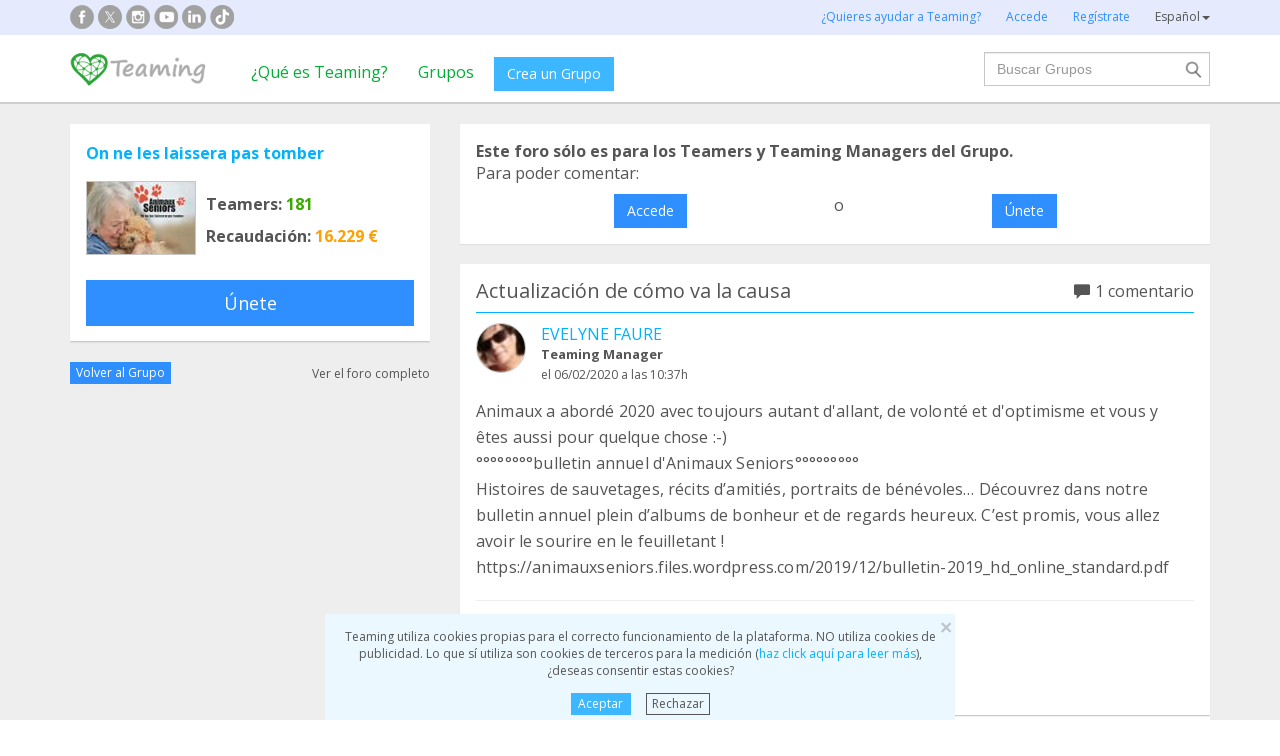

--- FILE ---
content_type: text/html;charset=UTF-8
request_url: https://www.teaming.net/forum/comment/list/xKmO983x9x3gGZNHk0YIxHeMyt9i9bB6IDrCLAhpDdNRr/72382
body_size: 46021
content:
<!doctype html>
<html lang="es">
<head data-template-set="html5-reset">
    <meta charset="utf-8">
    <meta http-equiv="X-UA-Compatible" content="IE=edge,chrome=1">
    <meta name="viewport" content="width=device-width, initial-scale=1">
    <meta name="google-site-verification" content="w0YGjEjRK8V3LEjLY2KzLbmTGmMpSgx2m_FjLa03eZ0"/>
    <meta name="google-signin-client_id" content="572126843483-8h6u69hraj5bijf1n89nab9ba3tci13n.apps.googleusercontent.com"/>
    <title>Animaux a abordé 2020 avec toujours autant d'allan... - Foro de On ne les laissera pas tomber</title>
    <meta name="title" content="Animaux a abordé 2020 avec toujours autant d'allan... - Foro de On ne les laissera pas tomber">
    <meta name="Description" content="Animaux a abordé 2020 avec toujours autant d'allant, de volonté et d'optimisme et vous y êtes aussi ... - Foro de On ne les laissera pas tomber">
                <meta property="og:url" content="https://www.teaming.net/forum/comment/list/xKmO983x9x3gGZNHk0YIxHeMyt9i9bB6IDrCLAhpDdNRr/72382?lang=es_ES">
                    <meta property="og:title" content="Animaux a abordé 2020 avec toujours autant d'allan... - Foro de On ne les laissera pas tomber">
                    <meta property="og:image"
                          content="http://djg5cfn4h6wcu.cloudfront.net/resources/images_new/img_facebook2.jpg">
                    <meta property="og:image:secure_url"
                          content="https://djg5cfn4h6wcu.cloudfront.net/resources/images_new/img_facebook2.jpg">
                    <meta property="og:image:height" content="246">
                    <meta property="og:image:width" content="473">
                    <meta property="og:description" content="Animaux a abordé 2020 avec toujours autant d'allant, de volonté et d'optimisme et vous y êtes aussi ... - Foro de On ne les laissera pas tomber">
                    <meta property="og:type" content="article">
                    <meta property="article:published_time" content="2020-02-06T10:37:35Z">
                    <meta property="article:author" content="EVELYNE FAURE">
                    <meta property="fb:app_id" content="373775365993054">
        <meta property="og:locale" content="es_ES">
                <meta property="og:locale:alternate" content="en_GB">
                <meta property="og:locale:alternate" content="ca_ES">
                <meta property="og:locale:alternate" content="fr_FR">
                <meta property="og:locale:alternate" content="it_IT">
                <meta property="og:locale:alternate" content="pt_PT">
                <meta property="og:locale:alternate" content="de_DE">
                <link rel="stylesheet" href="https://djg5cfn4h6wcu.cloudfront.net/resources/2.116.0-gz/css/style_lazy_img.css"/>
    <link rel="stylesheet" href="https://djg5cfn4h6wcu.cloudfront.net/resources/2.116.0-gz/css/style_open_sans.css"/>
    <link rel="stylesheet" href="https://djg5cfn4h6wcu.cloudfront.net/resources/2.116.0-gz/css/fonts-aws_prod.css"/>
    <link href="https://fonts.googleapis.com/css?family=Open+Sans:300,400,600,700" rel="stylesheet">
    <link href="https://fonts.googleapis.com/css?family=Roboto:400,500" rel="stylesheet">

    <!-- Bootstrap -->
    <link rel="stylesheet" href="//maxcdn.bootstrapcdn.com/bootstrap/3.4.1/css/bootstrap.min.css"/>

    <link rel="stylesheet" href="https://djg5cfn4h6wcu.cloudfront.net/resources/2.116.0-gz/css/style_new.css"/>
    <!-- Bootstrap -->
    <link rel="stylesheet" href="https://djg5cfn4h6wcu.cloudfront.net/resources/2.116.0-gz/css/skins/tango/skin.css" type="text/css"/>
    <link rel="stylesheet" href="https://djg5cfn4h6wcu.cloudfront.net/resources/2.116.0-gz/css/skins/carousel-grupos.css" type="text/css"/>

    <link rel="image_src" href="https://djg5cfn4h6wcu.cloudfront.net/resources/images/logo.png"/>
    <link rel="shortcut icon" href="https://djg5cfn4h6wcu.cloudfront.net/resources/favicon.ico"/>
    <script>
        var leng;
        leng = 'es_ES';

        resourcesUri = "https://djg5cfn4h6wcu.cloudfront.net/resources/2.116.0-gz/";
        usersDataUri = "https://d1kvlp4er3agpe.cloudfront.net";
    </script>
    <script>
        (function (w, d, u) {
            w.readyQ = [];
            w.bindReadyQ = [];

            function p(x, y) {
                if (x == "ready") {
                    w.bindReadyQ.push(y);
                } else {
                    w.readyQ.push(x);
                }
            }

            var a = {
                ready: p,
                bind: p
            };
            w.$ = w.jQuery = function (f) {
                if (f === d || f === u) {
                    return a
                } else {
                    p(f);
                }
            }
        })(window, document)
    </script>
    <script>
        var commonJS = {
            listeners: [],
            blockers: [],
            addBlocker: function (param) {
                this.blockers.push(param);
            },
            removeBlocker: function (param) {
                var index = this.blockers.indexOf(param);
                this.blockers.splice(index, 1);
            },
            ready: function (param) {
                this.listeners.push(param)
            },
            finish: function () {
                if (this.blockers.length == 0) {
                    $(document).off('ajaxSend');
                    $(document).off('ajaxSuccess');
                    while ((f = this.listeners.pop()) != null) {
                        f();
                    }
                } else {
                    setTimeout(function () {
                        commonJS.finish();
                    }, 1000);
                }
            }
        };
    </script>
    <!-- Google Tag Manager -->
        <script>
            var dataLayer = dataLayer || [];
            if ("".startsWith("40") || "".startsWith("50")) {
                dataLayer.push({'errorPage': ''});
            } else if ("") {
                dataLayer.push({'pageCategory': ''});
            }

            (function (w, d, s, l, i) {
                w[l] = w[l] || [];
                w[l].push({
                    'gtm.start': new Date().getTime(),
                    event: 'gtm.js'
                });
                var f = d.getElementsByTagName(s)[0], j = d.createElement(s), dl = l != 'dataLayer' ? '&l=' + l : '';
                j.async = true;
                j.src = 'https://www.googletagmanager.com/gtm.js?id=' + i + dl;
                f.parentNode.insertBefore(j, f);
            })(window, document, 'script', 'dataLayer', 'GTM-P9ZQPZ7');
        </script>
        <!-- End Google Tag Manager -->
    <link rel="alternate" hreflang="es-ES"
              href="https://www.teaming.net/forum/comment/list/xKmO983x9x3gGZNHk0YIxHeMyt9i9bB6IDrCLAhpDdNRr/72382?lang=es_ES"/>
    <link rel="alternate" hreflang="en-GB"
              href="https://www.teaming.net/forum/comment/list/xKmO983x9x3gGZNHk0YIxHeMyt9i9bB6IDrCLAhpDdNRr/72382?lang=en_GB"/>
    <link rel="alternate" hreflang="ca-ES"
              href="https://www.teaming.net/forum/comment/list/xKmO983x9x3gGZNHk0YIxHeMyt9i9bB6IDrCLAhpDdNRr/72382?lang=ca_ES"/>
    <link rel="alternate" hreflang="fr-FR"
              href="https://www.teaming.net/forum/comment/list/xKmO983x9x3gGZNHk0YIxHeMyt9i9bB6IDrCLAhpDdNRr/72382?lang=fr_FR"/>
    <link rel="alternate" hreflang="it-IT"
              href="https://www.teaming.net/forum/comment/list/xKmO983x9x3gGZNHk0YIxHeMyt9i9bB6IDrCLAhpDdNRr/72382?lang=it_IT"/>
    <link rel="alternate" hreflang="pt-PT"
              href="https://www.teaming.net/forum/comment/list/xKmO983x9x3gGZNHk0YIxHeMyt9i9bB6IDrCLAhpDdNRr/72382?lang=pt_PT"/>
    <link rel="alternate" hreflang="de-DE"
              href="https://www.teaming.net/forum/comment/list/xKmO983x9x3gGZNHk0YIxHeMyt9i9bB6IDrCLAhpDdNRr/72382?lang=de_DE"/>
    <link rel="canonical" href="https://www.teaming.net/forum/comment/list/xKmO983x9x3gGZNHk0YIxHeMyt9i9bB6IDrCLAhpDdNRr/72382"/>
        </head>

<body>
<!-- Google Tag Manager (noscript) -->
<noscript>
    <iframe src="https://www.googletagmanager.com/ns.html?id=GTM-P9ZQPZ7" height="0" width="0"
            style="display: none; visibility: hidden"></iframe>
</noscript>
<!-- End Google Tag Manager (noscript) -->
<div id="fb-root"></div>
<div data-spy="affix" data-offset-top="40" class="cookies-container">
    <div id="cookies" style="display:none">
        <div>
            <div class="boton-cerrar">
                <button id="cookies_close_advertisement" type="button" class="close">
                    <span aria-hidden="true">&times;</span></button>
            </div>
            <p class="font-12 txt-align-center">
                Teaming utiliza cookies propias para el correcto funcionamiento de la plataforma. NO utiliza cookies de publicidad. Lo que sí utiliza son cookies de terceros para la medición (<a href="/condiciones-legales/5/cookies-ips" class="azul">haz click aquí para leer más</a>), ¿deseas consentir estas cookies? </p>
            <div class="d-flex jc-center m-bottom-5">
                <a id="cookies_accept_advertisement_button" href="javascript:void(0);"
                   class="btn btn-plain btn-xs m-right-15">
                    Aceptar</a>
                <a id="cookies_reject_advertisement_button" href="javascript:void(0);"
                   class="btn-xs btn-outline-gray-dark">
                    Rechazar</a>
            </div>
        </div>
    </div>
</div>
<header>
    <div class="visible-xs visible-sm">
    <nav class="navbar burguer">
        <a href="/" class="navbar-brand"><img src="https://djg5cfn4h6wcu.cloudfront.net/resources/images_new/logotipo_teaming.png"
                                              class="logo-xs"></a>

        <div>
            <div class="menu-bg-buscador"></div>
            <div class="menu-buscador">
                <i class="buscador"></i>
            </div>
            <div class="menu-items-buscador">
                <form action="/group/search" method="post">
                    <a href="/"><img src="https://djg5cfn4h6wcu.cloudfront.net/resources/images_new/logotipo_teaming.png"
                                     class="logo-xs"></a>
                    <div class="col-md-12">
                        <div class="form-group">
                            <label class="sr-only" for="">Buscar Grupos</label> <input
                                type="text" name="q"
                                id="search" class="form-control"
                                placeholder="Buscar Grupos">
                        </div>
                    </div>
                    <div class="col-md-12">
                        <div class="pull-left">
                            <a href="/group/featured">Ver todos los Grupos</a>
                        </div>
                        <div class="pull-right">
                            <a class="btn-secondary-plain" href="javascript:void(0);"
                               onclick="$(this).parents('form:first').submit();">Buscar</a>
                        </div>
                    </div>
                </form>

                <div class="col-md-12 m-top-50 busquedas-populares">
                    <h2 class="segoeb">
                        Búsquedas más populares</h2>
                    <ul class="busquedas-populares m-top-20">
                        <li><a href="/group/list?q=&categories=9">Ayuda a niños</a></li>
                        <li><a href="/group/list?q=&categories=10">Ayuda a la investigación</a></li>
                        <li><a href="/group/list?q=&categories=3">Cooperación internacional</a></li>
                        <li><a href="/group/list?q=&categories=8">Ayuda a familias</a></li>
                        <li><a href="/group/list?q=&categories=4">Defensa de animales</a></li>
                    </ul>
                </div>
            </div>
            <div>
                <div class="menu-bg" style="display: none"></div>
                <div class="menu-burger">&#9776;</div>
                <div class="menu-items">
                        <div>
                            <ul>
                                <li><a href="/"><img
                                        src="https://djg5cfn4h6wcu.cloudfront.net/resources/images_new/logotipo_teaming.png"
                                        class="logo-xs"></a></li>

                                <li><a href="/login">Accede</a></li>
                                <li><a href="/register">Regístrate</a></li>
                                <li class="list-item-group"><a href="/group/create">Crea un Grupo</a></li>

                                <li><a href="/que-es-teaming">¿Qué es Teaming?</a></li>
                                <li><a href="/group/featured">Grupos</a>
                                </li>
                                <li><a href="/teaming4teaming">Colabora con Teaming</a></li>
                                <li><a href="#headerCollapseLang" data-toggle="collapse" aria-expanded="false"
                                       aria-controls="headerCollapseLang">Español<i
                                        class="glyphicon glyphicon-triangle-bottom font-11"></i> </a>
                                    <div class="collapse idioma" id="headerCollapseLang">
                                        <ul>
                                            <li>
                                                        <a href="https://www.teaming.net/forum/comment/list/xKmO983x9x3gGZNHk0YIxHeMyt9i9bB6IDrCLAhpDdNRr/72382?lang=en_GB">English</a></li>
                                                <li>
                                                        <a href="https://www.teaming.net/forum/comment/list/xKmO983x9x3gGZNHk0YIxHeMyt9i9bB6IDrCLAhpDdNRr/72382?lang=ca_ES">Català</a></li>
                                                <li>
                                                        <a href="https://www.teaming.net/forum/comment/list/xKmO983x9x3gGZNHk0YIxHeMyt9i9bB6IDrCLAhpDdNRr/72382?lang=fr_FR">Français</a></li>
                                                <li>
                                                        <a href="https://www.teaming.net/forum/comment/list/xKmO983x9x3gGZNHk0YIxHeMyt9i9bB6IDrCLAhpDdNRr/72382?lang=it_IT">Italiano</a></li>
                                                <li>
                                                        <a href="https://www.teaming.net/forum/comment/list/xKmO983x9x3gGZNHk0YIxHeMyt9i9bB6IDrCLAhpDdNRr/72382?lang=pt_PT">Português</a></li>
                                                <li>
                                                        <a href="https://www.teaming.net/forum/comment/list/xKmO983x9x3gGZNHk0YIxHeMyt9i9bB6IDrCLAhpDdNRr/72382?lang=de_DE">Deutsch</a></li>
                                                </ul>
                                    </div>
                                </li>
                            </ul>
                        </div>
                    </div>
                </div>
        </div>
    </nav>
</div>
<!--fin menu mobile-->
<!--menu desktop-->
<div class="hidden-xs hidden-sm">
    <nav class="navbar doble">
        <div class="header-first">

            <nav class="navbar">
                <div class="container">
                    <div class="navbar-header">
                        <div class="smedia-header fl-left">
                            <ul>
                                <li><a rel="nofollow noopener" target="_blank" href="https://www.facebook.com/Teaming"
                                       class="smedia ico-facebook"></a></li>
                                <li><a rel="nofollow noopener" target="_blank"
                                       href="https://twitter.com/teaming"
                                       class="smedia ico-x"></a></li>
                                <li><a rel="nofollow noopener" target="_blank"
                                       href="https://www.instagram.com/teaming_stories/"
                                       class="smedia ico-instagram"></a></li>
                                <li><a rel="nofollow noopener" target="_blank"
                                       href="https://www.youtube.com/c/Teaming_stories"
                                       class="smedia ico-youtube"></a></li>
                                <li><a rel="nofollow noopener" target="_blank"
                                       href="https://www.linkedin.com/company/teaming/"
                                       class="smedia ico-linkedin"></a></li>
                                <li><a rel="nofollow noopener" target="_blank"
                                       href="https://www.tiktok.com/@teaming_stories"
                                       class="smedia ico-tiktok"></a></li>
                                </ul>
                        </div>
                        <ul class="navbar-nav fl-right">
                                <li><a href="/teaming4teaming">¿Quieres ayudar a Teaming?</a></li>
                                <li><a href="/login">Accede</a></li>
                                <li><a href="/register">Regístrate</a></li>
                                <li>
                                    <div class="dropdown">
                                        <a class="dropdown-toggle gris-01" id="dropdownMenu1" data-toggle="dropdown"
                                           aria-haspopup="true"
                                           aria-expanded="true"> Español<span
                                                class="caret"></span>
                                        </a>
                                        <ul class="dropdown-menu dropdown-menu-right idioma"
                                            aria-labelledby="dropdownMenu1">
                                            <li>
                                                        <a href="https://www.teaming.net/forum/comment/list/xKmO983x9x3gGZNHk0YIxHeMyt9i9bB6IDrCLAhpDdNRr/72382?lang=en_GB">English</a></li>
                                                <li>
                                                        <a href="https://www.teaming.net/forum/comment/list/xKmO983x9x3gGZNHk0YIxHeMyt9i9bB6IDrCLAhpDdNRr/72382?lang=ca_ES">Català</a></li>
                                                <li>
                                                        <a href="https://www.teaming.net/forum/comment/list/xKmO983x9x3gGZNHk0YIxHeMyt9i9bB6IDrCLAhpDdNRr/72382?lang=fr_FR">Français</a></li>
                                                <li>
                                                        <a href="https://www.teaming.net/forum/comment/list/xKmO983x9x3gGZNHk0YIxHeMyt9i9bB6IDrCLAhpDdNRr/72382?lang=it_IT">Italiano</a></li>
                                                <li>
                                                        <a href="https://www.teaming.net/forum/comment/list/xKmO983x9x3gGZNHk0YIxHeMyt9i9bB6IDrCLAhpDdNRr/72382?lang=pt_PT">Português</a></li>
                                                <li>
                                                        <a href="https://www.teaming.net/forum/comment/list/xKmO983x9x3gGZNHk0YIxHeMyt9i9bB6IDrCLAhpDdNRr/72382?lang=de_DE">Deutsch</a></li>
                                                </ul>
                                    </div>
                                </li>
                            </ul>
                        </div>
                </div>
            </nav>
        </div>
    </nav>
</div>
<!--fin menu desktop-->
<div class="hidden-xs hidden-sm">
	<nav class="navbar doble" style="background-color: #fff">
		<div class="header-second">
			<nav class="navbar">
				<div class="container">
					<div class="fl-left">
						<a href="/" class="navbar-brand"><img src="https://djg5cfn4h6wcu.cloudfront.net/resources/images_new/logotipo_teaming.png"></a>
					</div>
					<div class="collapse navbar-collapse fl-left">
						<ul class="nav navbar-nav">
							<li><a href="/que-es-teaming">¿Qué es Teaming?</a></li>
							<li><a href="/group/featured">Grupos</a></li>
							<li>
								<div class="m-right-10 m-top-5 m-left-5">
									<a class="btn btn-plain" href="/group/create" style="background-color: #3DB7FF">Crea un Grupo</a>
								</div>
							</li>
						</ul>
					</div>
					<div class="collapse navbar-collapse navbar-right pr0">
						<div class="fl-right">
							<form method="post" action="/group/search">
								<div class="form-group has-feedback">
									<label for="" class="sr-only">Buscar</label> <input type="text" class="form-control" id="search"
										type="search" name="q" aria-describedby="" placeholder="Buscar Grupos">
									<input type="submit" title="Buscar" name="submit_search" value="" class="search-bar-home">
								</div>
							</form>
						</div>
					</div>
				</div>
			</nav>
		</div>
	</nav>
</div>
</header>


























	




<!-- Google Plus y Facebook (sin cambios en lógica) -->
<div id="gplus-root"></div>
<script>
	window.___gcfg = { lang : 'es' };
	(function() {
		var po = document.createElement('script');
		po.type = 'text/javascript';
		po.async = true;
		po.src = 'https://apis.google.com/js/plusone.js';
		var s = document.getElementsByTagName('script')[0];
		s.parentNode.insertBefore(po, s);
	})();
</script>
<div id="fb-root"></div>
<script>(function(d, s, id) {
	var js, fjs = d.getElementsByTagName(s)[0];
	if (d.getElementById(id)) return;
	js = d.createElement(s); js.id = id;
	js.src = "//connect.facebook.net/en_US/all.js#xfbml=1";
	fjs.parentNode.insertBefore(js, fjs);
}(document, 'script', 'facebook-jssdk'));</script>
<!-- Fin Facebook -->

<section class="p-top-20 section-gris p-bottom-30">
	<div class="container">
		<div class="row">
			<!-- Columna izquierda: Información del Grupo -->
			













	


	
	
		
	


<!--info grupo-->
<div class="col-md-4 foro-sticky">
	<div class="panel border-bottom-gris no-radius">
		<div class="panel-body foro-info-group">
			
			<h1 class="m-bottom-10"><strong><a href="/animaux-seniors">On ne les laissera pas tomber</a></strong></h1>
			<div class="d-flex m-top-15">
				<div class="hidden-xs">
					<a href="/animaux-seniors">
						<img class="border-simple m-right-10" src="https://d1kvlp4er3agpe.cloudfront.net/resources/images/groups/2/7/8/1/1/thumb_hdy4tctlsx.jpg" alt="On ne les laissera pas tomber" title="On ne les laissera pas tomber">
					</a>
					
				</div>
				<div class="d-flex flex-col sp-evenly">
					<h3><strong>Teamers:<span class="txt-verde"> 181</span></strong></h3>
					<h3 class="hidden-xs"><strong>Recaudación:<span class="txt-orange"> 16.229 €</span></strong></h3>
				</div>
			</div>
			
				
				

				
					
						<a href="javascript:void(0)"
						   onclick="window.location='/group/join?grpReference=xKmO983x9x3gGZNHk0YIxHeMyt9i9bB6IDrCLAhpDdNRr&source=joinFromForumComment&threadId=72382'"
						   class="btn btn-lg btn-plain-home center-block m-top-20 hidden-xs">
							Únete
						</a>
						<p class="txt-align-center m-top-20 visible-xs">
							<a href="javascript:void(0)" onclick="window.location='/group/join?grpReference=xKmO983x9x3gGZNHk0YIxHeMyt9i9bB6IDrCLAhpDdNRr&source=joinFromForumComment&threadId=72382'" class="m-top-20">
								Únete
							</a>
						</p>
					
					
				
				
				
			

		</div>
	</div>
	<div class="d-flex sp-between v-center-items m-bottom-20">
		<a href="/animaux-seniors" class="btn btn-plain-home btn-xs">Volver al Grupo</a>
		<a href="/forum/thread/list/xKmO983x9x3gGZNHk0YIxHeMyt9i9bB6IDrCLAhpDdNRr?page=1" class="gris-01 font-12">
			Ver el foro completo</a>
	</div>
</div>
<!--fin info grupo-->
			<!-- Columna derecha: Comentarios, formulario nuevo thread y listado -->
			<div class="col-md-8">
				<!-- Mensajes de error y éxito -->
				
				
				<!-- Caso: Usuario no participante (o sin login) -- Caja de acceso/union -->
				
					<div class="panel no-radius foro">
						<div class="panel-body">
							<p>
								<strong>
									Este foro sólo es para los Teamers y Teaming Managers del Grupo.
								</strong>
							</p>

							
								<p>
									Para poder comentar:
								</p>
							

							<div class="d-flex">
								
									

									<a class="btn btn-plain-home block-center m-top-10" href="/forum/comment/join/xKmO983x9x3gGZNHk0YIxHeMyt9i9bB6IDrCLAhpDdNRr/">
										Accede
									</a>

									
								

								
									
										<div class="m-left-10 m-right-10 m-top-10">o</div>
									

									

									

									
										
											<a class="btn btn-plain-home block-center m-top-10" onclick="window.location='/group/join?grpReference=xKmO983x9x3gGZNHk0YIxHeMyt9i9bB6IDrCLAhpDdNRr&source=joinFromForumComment&threadId='">
												Únete
											</a>
										
										
									

									
									
								
							</div>
						</div>
					</div>
				
				<div class="clear"></div>

				<!-- Nuevo comentario / thread -->
				

				<!-- Listado de threads -->
				

				
					
					




























	
		
	
	




	
		
	
	





















<div id="thread-72382">
<div class="panel border-bottom-gris no-radius foro m-top-20">
	<div class="panel-body">
		<div class="border-bottom-blue m-bottom-20">
			<div class="d-flex sp-between flex-col-xs m-row">
				<div class="col-md-6 col-xs-12">
					<div id="labelForumThreadType-72382">
						<h4 class="">
							Actualización de cómo va la causa
						</h4>
						
					</div>
					
				</div>
				<div class="clearfix visible-xs"></div>
				
					<div class="col-xs-12 col-md-3">
						<p class="n-comment">
							<i class="glyphicon glyphicon-comment m-right-5"></i>
							
								
									1 comentario
								
								
							
						</p>
					</div>
				
			</div>
		</div>
		<p class="txt-align-right font-12 m-top-10n">
			
		</p>
		<!--Info user-->
		<div class="user-comment">
			<div class="img-teamer">
				
					
					
						
						
						<a href="/evelynefaure-5FXbgCJIZ1"><img alt="EVELYNE FAURE"
												   title="EVELYNE FAURE" class="border-simple" src="https://d1kvlp4er3agpe.cloudfront.net/resources/images/users/2/7/0/4/1/micro_avatar_57yzzpbxie.jpg"></a>
						
						
					
				
			</div>
			
			<div class="d-flex flex-col">
				<a href="/evelynefaure-5FXbgCJIZ1">EVELYNE FAURE</a>
				<p class="tm-identify">
					<strong>
						Teaming Manager
					</strong>
				</p>
				<p class="font-12 m-top-3">
					
						el&nbsp;06/02/2020
					
					
				a las 10:37h</p>
			</div>
		</div>
		
		<!--fin info user-->
		<div class="body-comment">
			<!-- Descripción del comentario -->
			<p class="m-top-15">
				Animaux a abordé 2020 avec toujours autant d'allant, de volonté et d'optimisme et vous y êtes aussi pour quelque chose :-)<br>°°°°°°°°bulletin annuel d'Animaux Seniors°°°°°°°°°<br>Histoires de sauvetages, récits d’amitiés, portraits de bénévoles… Découvrez dans notre bulletin annuel plein d’albums de bonheur et de regards heureux. C’est promis, vous allez avoir le sourire en le feuilletant ! <br>https://animauxseniors.files.wordpress.com/2019/12/bulletin-2019_hd_online_standard.pdf
			</p>
			<!-- Foto -->
			
			<!-- Video -->
			
			
				<div class="clearfix"></div>
				<hr>
				<div class="col-md-4">
					<h3><strong>Comparte</strong></h3>
					<div class="share-group-social">
						<a href="javascript:void(0)" data-href="https://www.facebook.com/sharer/sharer.php?u=https%3a%2f%2fwww.teaming.net%2fforum%2fcomment%2flist%2fxKmO983x9x3gGZNHk0YIxHeMyt9i9bB6IDrCLAhpDdNRr%2f72382" data-social="FACEBOOK"
						   onclick="openShareLink(this);return false;">
							<img src="https://djg5cfn4h6wcu.cloudfront.net/resources/images_new/facebook_icon.svg?v2" alt="facebook"
								 title="facebook" loading="lazy">
						</a>
						<a href="javascript:void(0)" data-href="https://x.com/intent/post?text=Animaux+a+abord%c3%a9+2020+avec+toujours+autant+d'allant%2c+de+volont%c3%a9+et+d'optimisme+et+vous+y+%c3%aates+aussi+...%0ahttps%3a%2f%2fwww.teaming.net%2fforum%2fcomment%2flist%2fxKmO983x9x3gGZNHk0YIxHeMyt9i9bB6IDrCLAhpDdNRr%2f72382+via+%40teaming" data-social="TWITTER"
						   onclick="openShareLink(this);return false;">
							<img src="https://djg5cfn4h6wcu.cloudfront.net/resources/images_new/x_icon.svg" alt="x"
								 title="x" loading="lazy">
						</a>
						<a href="javascript:void(0)" data-href="http://www.linkedin.com/shareArticle?mini=true&url=https%3a%2f%2fwww.teaming.net%2fforum%2fcomment%2flist%2fxKmO983x9x3gGZNHk0YIxHeMyt9i9bB6IDrCLAhpDdNRr%2f72382" data-social="LINKEDIN"
						   onclick="openShareLink(this);return false;">
							<img src="https://djg5cfn4h6wcu.cloudfront.net/resources/images_new/linkedin_icon.svg" alt="Linkedin"
								 title="Linkedin" loading="lazy">
						</a>
						<a href="javascript:void(0)" data-href="https://web.whatsapp.com/send?text=Animaux+a+abord%c3%a9+2020+avec+toujours+autant+d'allant%2c+de+volont%c3%a9+et+d'optimisme+et+vous+y+%c3%aates+aussi+pour+quelque+chose+%3a-)+%c2%b0%c2%b0%c2%b0%c2%b0%c2%b0%c2%b0%c2%b0%c2%b0bulletin+annuel+d'Animaux+Seniors%c2%b0%c2%b0%c2%b0%c2%b0%c2%b0%c2%b0%c2%b0%c2%b0%c2%b0+Histoires+de+sauvetages%2c+r%c3%a9cits+d%e2%80%99amiti%c3%a9s%2c+portraits+de+b%c3%a9n%c3%a9voles%e2%80%a6+D%c3%a9couvrez+dans+notre+bulletin+annuel+plein+d%e2%80%99albums+de+bonh...%0ahttps%3a%2f%2fwww.teaming.net%2fforum%2fcomment%2flist%2fxKmO983x9x3gGZNHk0YIxHeMyt9i9bB6IDrCLAhpDdNRr%2f72382+via+www.teaming.net" class="hidden-xs hidden-sm"
						   data-social="WHATSAPP" onclick="openShareLink(this);return false;">
							<img src="https://djg5cfn4h6wcu.cloudfront.net/resources/images_new/whatsapp_icon.svg" alt="Whatsapp"
								 title="whatsapp" loading="lazy">
						</a>
						<a href="whatsapp://send?text=Animaux+a+abord%c3%a9+2020+avec+toujours+autant+d'allant%2c+de+volont%c3%a9+et+d'optimisme+et+vous+y+%c3%aates+aussi+pour+quelque+chose+%3a-)+%c2%b0%c2%b0%c2%b0%c2%b0%c2%b0%c2%b0%c2%b0%c2%b0bulletin+annuel+d'Animaux+Seniors%c2%b0%c2%b0%c2%b0%c2%b0%c2%b0%c2%b0%c2%b0%c2%b0%c2%b0+Histoires+de+sauvetages%2c+r%c3%a9cits+d%e2%80%99amiti%c3%a9s%2c+portraits+de+b%c3%a9n%c3%a9voles%e2%80%a6+D%c3%a9couvrez+dans+notre+bulletin+annuel+plein+d%e2%80%99albums+de+bonh...%0ahttps%3a%2f%2fwww.teaming.net%2fforum%2fcomment%2flist%2fxKmO983x9x3gGZNHk0YIxHeMyt9i9bB6IDrCLAhpDdNRr%2f72382+via+www.teaming.net" data-action="share/whatsapp/share" class="visible-xs">
							<img src="https://djg5cfn4h6wcu.cloudfront.net/resources/images_new/whatsapp_icon.svg" alt="Whatsapp"
								 title="whatsapp" loading="lazy">
						</a>
						<a id="shareButton" href="javascript:void(0)" onclick="shareWithBox('')"
						   class="hidden-md hidden-lg hidden-xl" style="display: none">
							<img src="https://djg5cfn4h6wcu.cloudfront.net/resources/images_new/mas_icon.svg" loading="lazy">
						</a>
					</div>
				</div>
			
		</div>
	</div>
	<!--Fin publicación foro-->
</div>



	<!-- Cometarios-->
	
	<div class="foro-respuestas">
		
			
			





<!-- Comentario -->
<div class="panel no-radius foro">
	<div class="panel-body">
		
		<div class="user-comment">
			<div class="img-teamer">
				
					
						<a href="/catherinenoel-PLzllXQKdV">
							<img src="https://djg5cfn4h6wcu.cloudfront.net/resources/images/dummies/foto-3232.png" class="border-simple">
						</a>
					
					
				
			</div>
			<div class="d-flex flex-col">
				<a href="/catherinenoel-PLzllXQKdV" class="name">
					Catherine NOËL
				</a>
				<p class="font-13">
					<strong>
						
						Teamer
					</strong>
				</p>
				<p class="font-12">
					
						
							el
							08/08/2022
						
						
					
					a las
					11:33h
				</p>
			</div>
		</div>
		<div class="body-comment">
			<p class="m-top-15">
				Bonjour Animaux Séniors. Quelques nouvelles ? Merci ^^
			</p>
		</div>
	</div>
</div>
			
		
		<!-- Caso: Usuario no participante (o sin login) -- Caja de acceso/union -->
		
			<div class="panel no-radius foro">
				<div class="panel-body">
					<p>
						<strong>
							Este foro sólo es para los Teamers y Teaming Managers del Grupo.
						</strong>
					</p>

					
						<p>
							Para poder comentar:
						</p>
					

					<div class="d-flex">
						
							

							<a class="btn btn-plain-home block-center m-top-10" href="/forum/comment/join/xKmO983x9x3gGZNHk0YIxHeMyt9i9bB6IDrCLAhpDdNRr/72382">
								Accede
							</a>

							
						

						
							
								<div class="m-left-10 m-right-10 m-top-10">o</div>
							

							

							

							
								
								
									<a class="btn btn-plain-home block-center m-top-10" href="javascript:void(0);" onclick="confirmJoin('/group/join?grpReference=xKmO983x9x3gGZNHk0YIxHeMyt9i9bB6IDrCLAhpDdNRr&source=joinFromForumComment&threadId=72382')">
										Únete
									</a>
								
							
							
							
						
					</div>
				</div>
			</div>
		
	</div>
	<!-- Fin Cometarios-->




</div>
					
				

				<!-- Paginación -->
				
			</div><!-- fin col-md-8 -->

			<div style="clear: both"></div>
		</div><!-- fin row -->
	</div><!-- fin container -->
</section>
<!-- FOOTER -->
<footer>
    <div class="footer-blue-v2">
        <div class="container">
            <div class="footer-block1">
                <div class="d-flex sp-between flex-footer">
                    <div class="m-bottom-20 m-top-21">
                        <div class="col-md-11">
                            <h3>
                                Sobre Teaming</h3>
                            <ul>
                                <li><a href=" /teamingfoundation ">Fundación Teaming</a></li>
                                <li><a href="/que-es-teaming">¿Qué es Teaming?</a></li>
                                <li><a href="https://blog.teaming.net/es/" target="_blank" rel="noopener">
                                        Blog</a></li>
                                </ul>
                        </div>
                    </div>
                    <div class="m-bottom-20 m-top-21">
                        <div class="col-md-11">
                            <h3>
                                Haciendo Teaming</h3>
                            <ul>
                                <li><a href="/group/create">Crea tu Grupo</a></li>
                                <li><a href="/group/featured">Únete a un Grupo</a></li>
                                <li><a href="/condiciones-legales/3/bloqueo-grupo">¿Quién puede recaudar fondos?</a></li>
                            </ul>
                        </div>
                    </div>
                    <div class="m-bottom-20 m-top-21">
                        <div class="col-md-11">
                            <h3>
                                ¿Alguna duda?</h3>
                            <ul>
                                <li><a href="/faqs">Preguntas frecuentes</a>
                                </li>
                                <li><a href="/condiciones-legales">Aviso legal</a></li>
                                <li><a href="/contactUs">Contacta con nosotros</a></li>
                            </ul>
                        </div>
                    </div>
                    <div class="m-bottom-20">
                        <div class="col-md-11">
                            <h3>
                                Colabora con Teaming</h3>
                            <ul>
                                <li><a href="/weareteaming">Empresas Here we are Teaming</a></li>
                                <li><a href="/teaming4teaming">Teamers 4 Teaming</a></li>
                                <li><a href="/volunteers">Hazte voluntario</a></li>
                            </ul>
                        </div>
                    </div>
                    <div class="m-bottom-20">
                        <div class="col-md-11">
                            <h3>Teaming en empresas</h3>
                            <ul>
                                <li><a href="https://www.teaming.net/landing/nttdata" target="_blank" rel="nofollow noopener">NTT DATA</a></li>
                                <li><a href="https://www.teaming.net/creditoycaucion" target="_blank" rel="nofollow noopener">Crédito y caución</a></li>
                                <li><a href="https://www.teaming.net/caminatas-solidarias-seat" target="_blank" rel="nofollow noopener">Compañeros de SEAT&Cupra</a></li>
                            </ul>
                        </div>
                    </div>
                </div>
            </div>
            <div class="m-bottom-30">
                <h3 class="text-center font-18">Grupos a los que puedes ayudar con 1 &euro; al mes</h3>

                <div class="row">
                    <div class="col-md-3">
                        <div class="col-md-11">
                            <ul>
                                <li><a href="/group/list?categories=5">Apoyo en adicciones</a>
                                </li>
                                <li><a href="/group/list?categories=2">Ayuda a enfermos</a>
                                </li>
                                <li><a href="/group/list?categories=3">Cooperación Internacional</a></li>
                            </ul>
                        </div>
                    </div>
                    <div class="col-md-3">
                        <div class="col-md-11">
                            <ul>
                                <li><a href="/group/list?categories=4">Defensa de los animales</a>
                                </li>
                                <li><a href="/group/list?categories=15">Discapacidad</a></li>
                                <li><a href="/group/list?categories=7">Educación</a></li>
                            </ul>
                        </div>
                    </div>
                    <div class="col-md-3">
                        <div class="col-md-11">
                            <ul>
                                <li><a href="/group/list?categories=8">Ayuda a familias</a></li>
                                <li><a href="/group/list?categories=9">Ayuda a niños y jóvenes</a></li>
                                <li><a href="/group/list?categories=12">Inmigración</a>
                                </li>
                            </ul>
                        </div>
                    </div>
                    <div class="col-md-3">
                        <div class="col-md-11">
                            <ul>
                                <li><a href="/group/list?categories=10">Investigación</a></li>
                                <li><a href="/group/list?categories=11">Personas Mayores</a></li>
                                <li><a href="/group/list?categories=0">Otros Grupos</a></li>
                            </ul>
                        </div>
                    </div>
                </div>
            </div>
            <div class="social-media m-bottom-20">
                <ul>
                    <li><a rel="nofollow noopener" target="_blank" href="https://www.facebook.com/Teaming"
                           class="smedia ico-facebook"></a></li>
                    <li><a rel="nofollow noopener" target="_blank"
                           href="https://twitter.com/teaming"
                           class="smedia ico-x"></a></li>
                    <li><a rel="nofollow noopener" target="_blank" href="https://www.instagram.com/teaming_stories/"
                           class="smedia ico-instagram"></a></li>
                    <li><a rel="nofollow noopener" target="_blank" href="https://www.youtube.com/c/Teaming_stories"
                           class="smedia ico-youtube"></a></li>
                    <li><a rel="nofollow noopener" target="_blank" href="https://www.linkedin.com/company/teaming/"
                           class="smedia ico-linkedin"></a></li>
                    <li><a rel="nofollow noopener" target="_blank" href="https://www.tiktok.com/@teaming_stories"
                           class="smedia ico-tiktok"></a></li>
                </ul>
                <div class="clearfix"></div>
            </div>
        </div>

    </div>
    <div class="footer-block">
        <div class="container">
            <div class="section-footer pull-left">
                <p class="copyright text-left m-top-26">
                    &copy; 2026 Teaming
                </p>
            </div>

            <div class="section-footer">
                <div class="pull-right m-top-20">
                    <select class="form-control m-bottom-20" onchange="window.location.href=this.value; ">
                        <li class="col-md-3 col-sm-4 col-xs-3" style="text-transform: capitalize;"><option selected="selected"
                                            value="https://www.teaming.net/forum/comment/list/xKmO983x9x3gGZNHk0YIxHeMyt9i9bB6IDrCLAhpDdNRr/72382?lang=es_ES">
                                        Español</option>
                                </li>
                        <li class="col-md-3 col-sm-4 col-xs-3" style="text-transform: capitalize;"><option value="https://www.teaming.net/forum/comment/list/xKmO983x9x3gGZNHk0YIxHeMyt9i9bB6IDrCLAhpDdNRr/72382?lang=en_GB">
                                        English</option>
                                </li>
                        <li class="col-md-3 col-sm-4 col-xs-3" style="text-transform: capitalize;"><option value="https://www.teaming.net/forum/comment/list/xKmO983x9x3gGZNHk0YIxHeMyt9i9bB6IDrCLAhpDdNRr/72382?lang=ca_ES">
                                        Català</option>
                                </li>
                        <li class="col-md-3 col-sm-4 col-xs-3" style="text-transform: capitalize;"><option value="https://www.teaming.net/forum/comment/list/xKmO983x9x3gGZNHk0YIxHeMyt9i9bB6IDrCLAhpDdNRr/72382?lang=fr_FR">
                                        Français</option>
                                </li>
                        <li class="col-md-3 col-sm-4 col-xs-3" style="text-transform: capitalize;"><option value="https://www.teaming.net/forum/comment/list/xKmO983x9x3gGZNHk0YIxHeMyt9i9bB6IDrCLAhpDdNRr/72382?lang=it_IT">
                                        Italiano</option>
                                </li>
                        <li class="col-md-3 col-sm-4 col-xs-3" style="text-transform: capitalize;"><option value="https://www.teaming.net/forum/comment/list/xKmO983x9x3gGZNHk0YIxHeMyt9i9bB6IDrCLAhpDdNRr/72382?lang=pt_PT">
                                        Português</option>
                                </li>
                        <li class="col-md-3 col-sm-4 col-xs-3" style="text-transform: capitalize;"><option value="https://www.teaming.net/forum/comment/list/xKmO983x9x3gGZNHk0YIxHeMyt9i9bB6IDrCLAhpDdNRr/72382?lang=de_DE">
                                        Deutsch</option>
                                </li>
                        </select>

                </div>
            </div>
        </div>
    </div>
    <div class="footer-block">
        <div class="container">
            <div class="row">
                <div class="col-md-6 col-sm-12">
                    <h4 class="m-bottom-20">Powered by:</h4>
                    <div class="col-md-5 col-sm-4 m-bottom-20">
                        <a href="https://es.nttdata.com/" target="_blank" rel="nofollow noopener">
                            <img class="img-responsive cologo" alt="nttdata"
                                 src="https://djg5cfn4h6wcu.cloudfront.net/resources/images_new/coLogos/logo_NTT_footer.png">
                        </a>
                    </div>
                </div>
                <div class="col-md-5 col-md-offset-1 col-sm-12 col-sm-offset-0">
                    <h4 class="m-bottom-20">In collaboration with:</h4>
                    <div class="col-md-5 col-sm-6">
                        <a href="https://www.bancsabadell.com" target="_blank" rel="nofollow noopener">
                            <img class="img-responsive cologo" alt="Banco Sabadell"
                                 src="https://djg5cfn4h6wcu.cloudfront.net/resources/images_new/coLogos/bg_gris_transparente150.png">
                        </a>
                    </div>
                    <div class="col-md-6 col-sm-6">
                        <a target="_blank" href="https://www.pfstech.com/" rel="nofollow">
                            <img class="img-responsive cologo" title="pfsTech" alt="pfsTech"
                                 src="https://djg5cfn4h6wcu.cloudfront.net/resources/images_new/coLogos/logo_gris_pfsTech.png">
                        </a>
                    </div>
                </div>
            </div>
        </div>
    </div>
    </footer>


<script src="//ajax.googleapis.com/ajax/libs/jquery/3.6.0/jquery.min.js"></script>
<!-- Necesario para jquery.tools dado que no se ha probado desde la version 1.7 -->
<script src="https://djg5cfn4h6wcu.cloudfront.net/resources/2.116.0-gz/js/jquery/jquery.validate.min.js"></script>
<script src="https://djg5cfn4h6wcu.cloudfront.net/resources/2.116.0-gz/js/jquery/jquery.i18n.properties-1.0.9.js"></script>
<script src="//maxcdn.bootstrapcdn.com/bootstrap/3.4.1/js/bootstrap.min.js"></script>

<script src="https://djg5cfn4h6wcu.cloudfront.net/resources/2.116.0-gz/js/social/shareButton.js"></script>
<script src="https://djg5cfn4h6wcu.cloudfront.net/resources/2.116.0-gz/js/cookies.js"></script>
<script>
    (function ($, d) {
        $.each(readyQ, function (i, f) {
            $(f)
        });
        $.each(bindReadyQ, function (i, f) {
            $(d).bind("ready", f)
        })
    })(jQuery, document)
</script>


<script src="https://djg5cfn4h6wcu.cloudfront.net/resources/2.116.0-gz/js/forum/threadList.js"></script>
<script>
            $(function () {
                
            });
        </script>
    <script type="text/javascript" src="https://djg5cfn4h6wcu.cloudfront.net/resources/2.116.0-gz/js/common.js"></script>
</body>
</html>


--- FILE ---
content_type: image/svg+xml
request_url: https://djg5cfn4h6wcu.cloudfront.net/resources/images_new/linkedin_icon.svg
body_size: 823
content:
<svg width="60" height="60" viewBox="0 0 60 60" fill="none" xmlns="http://www.w3.org/2000/svg">
<g clip-path="url(#clip0_479_676)">
<path fill-rule="evenodd" clip-rule="evenodd" d="M46.837 44.137V32.425C46.837 26.15 43.487 23.23 39.021 23.23C35.417 23.23 33.802 25.213 32.902 26.604V23.71H26.112C26.202 25.627 26.112 44.137 26.112 44.137H32.902V32.729C32.902 32.12 32.946 31.51 33.126 31.074C33.616 29.854 34.733 28.591 36.608 28.591C39.066 28.591 40.048 30.464 40.048 33.209V44.138L46.837 44.137ZM18.959 20.922C21.326 20.922 22.801 19.352 22.801 17.391C22.757 15.388 21.326 13.863 19.004 13.863C16.682 13.863 15.163 15.387 15.163 17.391C15.163 19.352 16.637 20.922 18.916 20.922H18.959ZM30 60C13.432 60 0 46.568 0 30C0 13.431 13.432 0 30 0C46.568 0 60 13.431 60 30C60 46.568 46.568 60 30 60ZM22.354 44.137V23.71H15.565V44.137H22.354Z" fill="#007AB9"/>
</g>
<defs>
<clipPath id="clip0_479_676">
<rect width="60" height="60" fill="white"/>
</clipPath>
</defs>
</svg>
